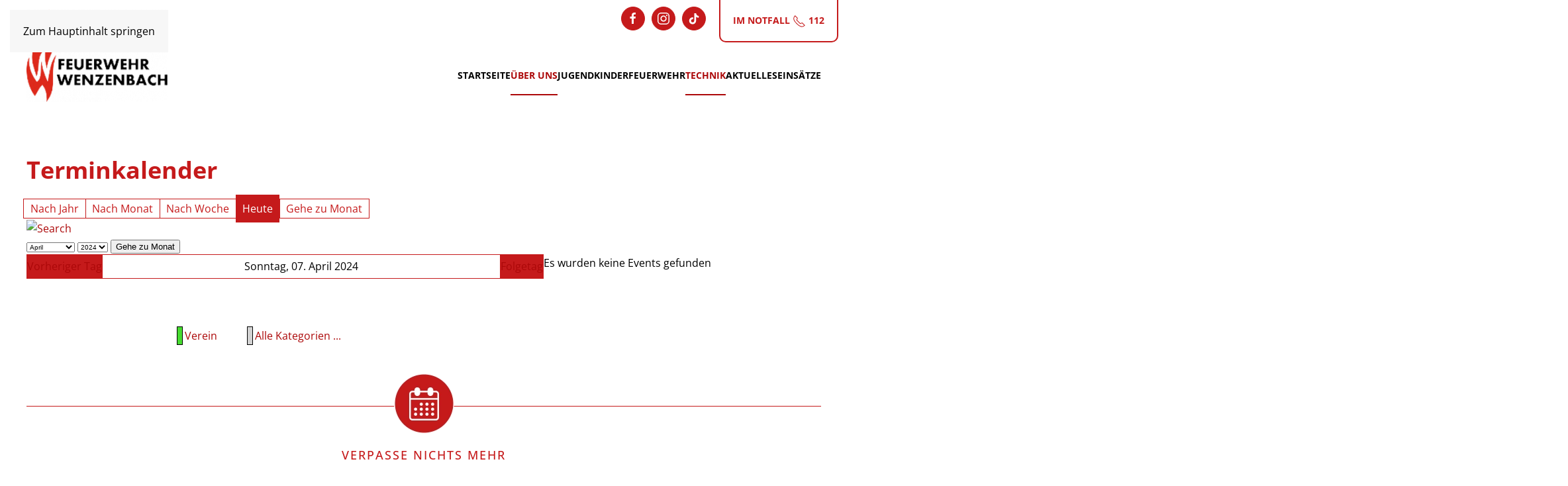

--- FILE ---
content_type: text/html; charset=utf-8
request_url: https://ff-wenzenbach.de/index.php/ueber-uns/termine-kalender/eventsnachtag/2024/4/7/47.html
body_size: 13695
content:
<!DOCTYPE html>
<html lang="de-de" dir="ltr">
    <head>
        <meta name="viewport" content="width=device-width, initial-scale=1">
        <link rel="icon" href="/images/logo/favicon.png" sizes="any">
                <link rel="apple-touch-icon" href="/images/logo/apple-touch-icon.png">
        <meta charset="utf-8">
	<meta name="rights" content="Feuerwehr Wenzenbach">
	<meta name="robots" content="index,follow">
	<meta name="description" content="Die Feuerwehr Wenzenbach ist eine von drei Feuerwehren in der Gemeinde Wenzenbach, die im nord-östlichem Gebiet im Landkreis Regensburg/Bayern liegt. Informiere">
	<meta name="generator" content="Joomla! - Open Source Content Management">
	<title>Terminkalender – Feuerwehr Wenzenbach</title>
	<link href="https://ff-wenzenbach.de/index.php?option=com_jevents&amp;task=modlatest.rss&amp;format=feed&amp;type=rss&amp;Itemid=471&amp;modid=0" rel="alternate" type="application/rss+xml" title="RSS 2.0">
	<link href="https://ff-wenzenbach.de/index.php?option=com_jevents&amp;task=modlatest.rss&amp;format=feed&amp;type=atom&amp;Itemid=471&amp;modid=0" rel="alternate" type="application/atom+xml" title="Atom 1.0">
	<link href="https://ff-wenzenbach.de/index.php/component/finder/search.opensearch?Itemid=101" rel="search" title="OpenSearch Feuerwehr Wenzenbach" type="application/opensearchdescription+xml">
<link href="/media/vendor/joomla-custom-elements/css/joomla-alert.min.css?0.4.1" rel="stylesheet">
	<link href="/plugins/system/gdpr/assets/css/cookieconsent.min.css?5b48a5" rel="stylesheet">
	<link href="/plugins/system/gdpr/assets/css/jquery.fancybox.min.css?5b48a5" rel="stylesheet">
	<link href="/media/system/css/joomla-fontawesome.min.css?4.5.32" rel="preload" as="style" onload="this.onload=null;this.rel='stylesheet'">
	<link href="/templates/yootheme/css/theme.16.css?1765448239" rel="stylesheet">
	<link href="/components/com_jevents/assets/css/eventsadmin.css?v=3.6.93" rel="stylesheet">
	<link href="/components/com_jevents/views/flat/assets/css/events_css.css?v=3.6.93" rel="stylesheet">
	<link href="/components/com_jevents/assets/css/jevcustom.css?v=3.6.93" rel="stylesheet">
	<link href="/components/com_jevents/views/flat/assets/css/modstyle.css?v=3.6.93" rel="stylesheet">
	<style>div.cc-window.cc-floating{max-width:50em}@media(max-width: 639px){div.cc-window.cc-floating:not(.cc-center){max-width: none}}div.cc-window, span.cc-cookie-settings-toggler, span.cc-cookie-domains-toggler{font-size:14px}div.cc-revoke{font-size:10px}div.cc-settings-label,span.cc-cookie-settings-toggle{font-size:12px}div.cc-window.cc-banner{padding:1em 1.8em}div.cc-window.cc-floating{padding:2em 1.8em}input.cc-cookie-checkbox+span:before, input.cc-cookie-checkbox+span:after{border-radius:1px}div.cc-center,div.cc-floating,div.cc-checkbox-container,div.gdpr-fancybox-container div.fancybox-content,ul.cc-cookie-category-list li,fieldset.cc-service-list-title legend{border-radius:0px}div.cc-window a.cc-btn,span.cc-cookie-settings-toggle{border-radius:0px}</style>
	<style>a.cc-btn.cc-deny{display:none}</style>
	<style>a.cc-btn.cc-dismiss{display:none}</style>
	<style>.childcat {display:none;}</style>
<script type="application/json" class="joomla-script-options new">{"joomla.jtext":{"JLIB_JS_AJAX_ERROR_OTHER":"Beim Abrufen von JSON-Daten wurde ein HTTP-Statuscode %s zurückgegeben.","JLIB_JS_AJAX_ERROR_PARSE":"Ein Parsing-Fehler trat bei der Verarbeitung der folgenden JSON-Daten auf:<br><code style='color:inherit;white-space:pre-wrap;padding:0;margin:0;border:0;background:inherit;'>%s<\/code>","ERROR":"Fehler","MESSAGE":"Nachricht","NOTICE":"Hinweis","WARNING":"Warnung","JCLOSE":"Schließen","JOK":"OK","JOPEN":"Öffnen"},"finder-search":{"url":"\/index.php\/component\/finder\/?task=suggestions.suggest&amp;format=json&amp;tmpl=component&amp;Itemid=101"},"system.paths":{"root":"","rootFull":"https:\/\/ff-wenzenbach.de\/","base":"","baseFull":"https:\/\/ff-wenzenbach.de\/"},"csrf.token":"8272afd568587c37075c69e84f750c9d"}</script>
	<script src="/media/system/js/core.min.js?a3d8f8"></script>
	<script src="/media/vendor/webcomponentsjs/js/webcomponents-bundle.min.js?2.8.0" nomodule defer></script>
	<script src="/media/vendor/jquery/js/jquery.min.js?3.7.1"></script>
	<script src="/media/legacy/js/jquery-noconflict.min.js?504da4"></script>
	<script src="/media/system/js/joomla-hidden-mail.min.js?80d9c7" type="module"></script>
	<script src="/media/vendor/awesomplete/js/awesomplete.min.js?1.1.7" defer></script>
	<script src="/media/com_finder/js/finder.min.js?755761" type="module"></script>
	<script src="/media/system/js/messages.min.js?9a4811" type="module"></script>
	<script src="/plugins/system/gdpr/assets/js/jquery.fancybox.min.js?5b48a5" defer></script>
	<script src="/plugins/system/gdpr/assets/js/cookieconsent.min.js?5b48a5" defer></script>
	<script src="/plugins/system/gdpr/assets/js/init.js?5b48a5" defer></script>
	<script src="/templates/yootheme/vendor/assets/uikit/dist/js/uikit.min.js?4.5.32"></script>
	<script src="/templates/yootheme/vendor/assets/uikit/dist/js/uikit-icons-fuse.min.js?4.5.32"></script>
	<script src="/templates/yootheme/js/theme.js?4.5.32"></script>
	<script src="/components/com_jevents/assets/js/jQnc.min.js?v=3.6.93"></script>
	<script src="/media/com_jevents/lib_jevmodal/js/jevmodal_uikit.min.js"></script>
	<script>var gdprConfigurationOptions = { complianceType: 'opt-in',
																			  cookieConsentLifetime: 365,
																			  cookieConsentSamesitePolicy: '',
																			  cookieConsentSecure: 0,
																			  cookieJoomlaSettings: 0,
																			  cookieConsentDomain: '',
																			  cookieConsentPath: '/',
																			  disableFirstReload: 1,
																	  		  blockJoomlaSessionCookie: 1,
																			  blockExternalCookiesDomains: 1,
																			  externalAdvancedBlockingModeCustomAttribute: '',
																			  allowedCookies: '',
																			  blockCookieDefine: 1,
																			  autoAcceptOnNextPage: 0,
																			  revokable: 1,
																			  lawByCountry: 0,
																			  checkboxLawByCountry: 0,
																			  blockPrivacyPolicy: 0,
																			  cacheGeolocationCountry: 1,
																			  countryAcceptReloadTimeout: 1000,
																			  usaCCPARegions: null,
																			  countryEnableReload: 1,
																			  customHasLawCountries: [""],
																			  dismissOnScroll: 0,
																			  dismissOnTimeout: 0,
																			  containerSelector: 'body',
																			  hideOnMobileDevices: 0,
																			  autoFloatingOnMobile: 0,
																			  autoFloatingOnMobileThreshold: 800,
																			  autoRedirectOnDecline: 0,
																			  autoRedirectOnDeclineLink: '',
																			  showReloadMsg: 0,
																			  showReloadMsgText: 'Einstellungen werden übernommen und Seite neu geladen...',
																			  showConsentID: 0,
																			  defaultClosedToolbar: 0,
																			  toolbarLayout: 'basic',
																			  toolbarTheme: 'edgeless',
																			  toolbarButtonsTheme: 'decline_first',
																			  revocableToolbarTheme: 'advanced',
																			  toolbarPosition: 'bottom-right',
																			  toolbarCenterTheme: 'extended',
																			  revokePosition: 'revoke-bottom',
																			  toolbarPositionmentType: 1,
																			  positionCenterSimpleBackdrop: 1,
																			  positionCenterBlurEffect: 1,
																			  positionCenterBlurEffectAlwaysFirstVisit: 0,
																			  preventPageScrolling: 0,
																			  popupEffect: 'flip',
																			  popupBackground: '#f7f7f7',
																			  popupText: '#3c3c3b',
																			  popupLink: '#c21616',
																			  buttonBackground: '#79b500',
																			  buttonBorder: '#79b500',
																			  buttonText: '#ffffff',
																			  highlightOpacity: '100',
																			  highlightBackground: '#c20000',
																			  highlightBorder: '#c20000',
																			  highlightText: '#ffffff',
																			  highlightDismissBackground: '#c20000',
																		  	  highlightDismissBorder: '#c20000',
																		 	  highlightDismissText: '#ffffff',
																			  autocenterRevokableButton: 0,
																			  hideRevokableButton: 0,
																			  hideRevokableButtonOnscroll: 0,
																			  customRevokableButton: 0,
																			  customRevokableButtonAction: 0,
																			  headerText: '<p>Diese Website benutzt Cookies!</p>',
																			  messageText: '<div class=\"uk-flex uk-flex-middle uk-text-center\"> <div class=\"uk-width-1-4@m style@m=\"><img src=\"/images/logo/logo_feuerwehr_wenzenbach.png\" alt=\"Logo Feuerwehr Wenzenbach\" width=\"240\" height=\"158\" /></div> <div class=\"uk-width-3-4@m\">  Wir verwenden Cookies und andere Technologien auf unserer Website. Einige von ihnen sind essenziell, während andere uns helfen, diese Website und Ihre Erfahrung zu verbessern.  </div> </div>',
																			  denyMessageEnabled: 1, 
																			  denyMessage: '<strong>Sie haben Cookies abgelehnt! Einige Funktionen unserer Seite stehen ihnen daher möglicherweise nicht zur Verfügung (z.B. Kontaktformular).</strong> Um die bestmögliche Erfahrung auf dieser Website zu gewährleisten, stimmen Sie bitte der Cookie-Nutzung zu. Informationen zu unseren Cookies und dazu, wie Sie die Kontrolle darüber behalten, finden Sie in unserer Datenschutzerklärung.',
																			  placeholderBlockedResources: 1, 
																			  placeholderBlockedResourcesAction: 'open',
																	  		  placeholderBlockedResourcesText: 'Sie müssen Cookies akzeptieren und die Seite neu laden, um eine Aktion ausführen oder den Inhalt sehen zu können!',
																			  placeholderIndividualBlockedResourcesText: 'You must accept cookies from {domain} and reload the page to view this content',
																			  placeholderIndividualBlockedResourcesAction: 0,
																			  placeholderOnpageUnlock: 0,
																			  scriptsOnpageUnlock: 0,
																			  autoDetectYoutubePoster: 0,
																			  autoDetectYoutubePosterApikey: 'AIzaSyAV_WIyYrUkFV1H8OKFYG8wIK8wVH9c82U',
																			  dismissText: 'Schliessen',
																			  allowText: 'Speichern',
																			  denyText: 'Alles verbieten',
																			  cookiePolicyLinkText: '',
																			  cookiePolicyLink: 'javascript:void(0)',
																			  cookiePolicyRevocableTabText: 'Cookie Richtlinie',
																			  cookiePolicyRevocableTabIcon: 'text',
																			  cookiePolicyRevocableTabIconCustom: '',
																			  privacyPolicyLinkText: 'Datenschutzerklärung',
																			  privacyPolicyLink: 'https://ff-wenzenbach.de/index.php/datenschutz.html',
																			  googleCMPTemplate: 0,
																			  enableGdprBulkConsent: 0,
																			  displayBulkConsentDomains: 0,
																			  bulkConsentDomains: [""],
																			  enableCustomScriptExecGeneric: 0,
																			  customScriptExecGeneric: '',
																			  categoriesCheckboxTemplate: 'cc-checkboxes-light',
																			  toggleCookieSettings: 0,
																			  toggleCookieSettingsLinkedView: 0,
																			  toggleCookieSettingsButtonsArea: 0,
 																			  toggleCookieSettingsLinkedViewSefLink: '/index.php/component/gdpr/',
																	  		  toggleCookieSettingsText: '<span class="cc-cookie-settings-toggle">Cookie Einstellungen <span class="cc-cookie-settings-toggler">&#x25EE</span></span>',
																			  toggleCookieSettingsButtonBackground: '#333333',
																			  toggleCookieSettingsButtonBorder: '#ffffff',
																			  toggleCookieSettingsButtonText: '#ffffff',
																			  showLinks: 1,
																			  blankLinks: '_self',
																			  autoOpenPrivacyPolicy: 0,
																			  openAlwaysDeclined: 1,
																			  cookieSettingsLabel: 'Cookie Einstellungen (mehr Infos bei click auf Auswahlname):',
															  				  cookieSettingsDesc: 'Wählen Sie die Art der Cookies, die Sie deaktivieren möchten, indem Sie auf die Kontrollkästchen klicken. Klicken Sie auf einen Kategorienamen, um mehr Informationen über verwendete Cookies zu erhalten.',
																			  cookieCategory1Enable: 1,
																			  cookieCategory1Name: 'Notwendig',
																			  cookieCategory1Locked: 1,
																			  cookieCategory2Enable: 0,
																			  cookieCategory2Name: 'Präferenzen',
																			  cookieCategory2Locked: 0,
																			  cookieCategory3Enable: 0,
																			  cookieCategory3Name: 'Statistiken',
																			  cookieCategory3Locked: 0,
																			  cookieCategory4Enable: 1,
																			  cookieCategory4Name: 'Kartendienst',
																			  cookieCategory4Locked: 0,
																			  cookieCategoriesDescriptions: {},
																			  alwaysReloadAfterCategoriesChange: 1,
																			  preserveLockedCategories: 0,
																			  declineButtonBehavior: 'hard',
																			  blockCheckedCategoriesByDefault: 0,
																			  reloadOnfirstDeclineall: 1,
																			  trackExistingCheckboxSelectors: '',
															  		  		  trackExistingCheckboxConsentLogsFormfields: 'name,email,subject,message',
																			  allowallShowbutton: 1,
																			  allowallText: 'Alle akzeptieren',
																			  allowallButtonBackground: '#ffffff',
																			  allowallButtonBorder: '#ffffff',
																			  allowallButtonText: '#000000',
																			  allowallButtonTimingAjax: 'fast',
																			  includeAcceptButton: 0,
																			  includeDenyButton: 0,
																			  trackConsentDate: 0,
																			  execCustomScriptsOnce: 1,
																			  optoutIndividualResources: 1,
																			  blockIndividualResourcesServerside: 1,
																			  disableSwitchersOptoutCategory: 0,
																			  autoAcceptCategories: 0,
																			  allowallIndividualResources: 1,
																			  blockLocalStorage: 0,
																			  blockSessionStorage: 0,
																			  externalAdvancedBlockingModeTags: 'iframe,script,img,source,link',
																			  enableCustomScriptExecCategory1: 0,
																			  customScriptExecCategory1: '',
																			  enableCustomScriptExecCategory2: 0,
																			  customScriptExecCategory2: '',
																			  enableCustomScriptExecCategory3: 0,
																			  customScriptExecCategory3: '',
																			  enableCustomScriptExecCategory4: 0,
																			  customScriptExecCategory4: '',
																			  enableCustomDeclineScriptExecCategory1: 0,
																			  customScriptDeclineExecCategory1: '',
																			  enableCustomDeclineScriptExecCategory2: 0,
																			  customScriptDeclineExecCategory2: '',
																			  enableCustomDeclineScriptExecCategory3: 0,
																			  customScriptDeclineExecCategory3: '',
																			  enableCustomDeclineScriptExecCategory4: 0,
																			  customScriptDeclineExecCategory4: '',
																			  enableCMPPreferences: 0,
																			  enableGTMEventsPreferences: 0,
																			  enableCMPStatistics: 0,
																			  enableGTMEventsStatistics: 0,
																			  enableCMPAds: 0,
																			  enableUETAds: 0,
																			  enableGTMEventsAds: 0,
																			  enableClarityAnalytics: 0,
                                                                              enableClarityAds: 0,
																			  debugMode: 0
																		};var gdpr_ajax_livesite='https://ff-wenzenbach.de/';var gdpr_enable_log_cookie_consent=1;</script>
	<script>var gdprUseCookieCategories=1;var gdpr_ajaxendpoint_cookie_category_desc='https://ff-wenzenbach.de/index.php?option=com_gdpr&task=user.getCookieCategoryDescription&format=raw';</script>
	<script>var gdprCookieCategoryDisabled2=1;</script>
	<script>var gdprCookieCategoryDisabled3=1;</script>
	<script>var gdprCookieCategoryDisabled4=1;</script>
	<script>var gdprJSessCook='bea9f0a2f2c624802911f8444da174c1';var gdprJSessVal='c3589fe6557ffacd9296cf63e2cf09cf';var gdprJAdminSessCook='219045e761a0b4b530da5be9e1a06508';var gdprPropagateCategoriesSession=1;var gdprAlwaysPropagateCategoriesSession=1;var gdprAlwaysCheckCategoriesSession=0;</script>
	<script>var gdprFancyboxWidth=700;var gdprFancyboxHeight=800;var gdprCloseText='Schließen';</script>
	<script>window.yootheme ||= {}; var $theme = yootheme.theme = {"i18n":{"close":{"label":"Schlie\u00dfen"},"totop":{"label":"Zur\u00fcck nach oben"},"marker":{"label":"\u00d6ffnen"},"navbarToggleIcon":{"label":"Men\u00fc \u00f6ffnen"},"paginationPrevious":{"label":"Vorherige Seite"},"paginationNext":{"label":"N\u00e4chste Seite"},"searchIcon":{"toggle":"Suche \u00f6ffnen","submit":"Suche ausf\u00fchren"},"slider":{"next":"N\u00e4chste Folie","previous":"Vorherige Folie","slideX":"Folie %s","slideLabel":"%s von %s"},"slideshow":{"next":"N\u00e4chste Folie","previous":"Vorherige Folie","slideX":"Folie %s","slideLabel":"%s von %s"},"lightboxPanel":{"next":"N\u00e4chste Folie","previous":"Vorherige Folie","slideLabel":"%s von %s","close":"Schlie\u00dfen"}}};</script>
	<script>function jevPopover(selector, container) {
	var uikitoptions = {"title":"","pos":"top","delay":150,"delayHide":200,"offset":20,"animation":"uk-animation-fade","duration":100,"cls":"uk-active uk-card uk-card-default uk-padding-remove  uk-background-default","clsPos":"uk-tooltip","mode":"hover","container":"#jevents_body"}; 
	var bsoptions = {"animation":false,"html":true,"placement":"top","selector":false,"title":"","trigger":"hover","content":"","delay":{"show":150,"hide":150},"container":"#jevents_body","mouseonly":false};
	uikitoptions.container = container;
	bsoptions.container = container;
	
	if (bsoptions.mouseonly && 'ontouchstart' in document.documentElement) {
		return;
	}
	if (document.querySelectorAll(selector).length){
		try {
			ys_setuppopover(selector, uikitoptions);
		}
		catch (e) {
			if ('uikit' != "uikit"  || typeof UIkit == 'undefined' ) {
			// Do not use this for YooTheme Pro templates otherwise you get strange behaviour!
				if (jQuery(selector).popover )
				{	
					// set data-title and data-content if not set or empty		
					var hoveritems = document.querySelectorAll(selector);
					hoveritems.forEach(function (hoveritem) {
						var title = hoveritem.getAttribute('data-original-title') || hoveritem.getAttribute('title')  || '';
						var body = hoveritem.getAttribute('data-original-content') || hoveritem.getAttribute('data-content') || '';
						if (body == '')
						{
							//hoveritem.setAttribute('data-original-content', 'hello kitty!');
							//hoveritem.setAttribute('data-content', 'hello kitty!');
						}
					});
					jQuery(selector).popover(bsoptions);
				}
				else 
				{
					if ('uikit' != "uikit")
					{
						alert("problem with popovers!  Failed to load Bootstrap popovers");
					}
					else 
					{
						alert("problem with popovers! Failed to load UIkit popovers");
					}
				}
			}
			else 
			{
				// Fall back to native uikit
				var hoveritems = document.querySelectorAll(selector);
				hoveritems.forEach(function (hoveritem) {
					var title = hoveritem.getAttribute('data-yspoptitle') || hoveritem.getAttribute('data-original-title') || hoveritem.getAttribute('title');
					var body = hoveritem.getAttribute('data-yspopcontent') || hoveritem.getAttribute('data-content') || hoveritem.getAttribute('data-bs-content') || '';
					var options = hoveritem.getAttribute('data-yspopoptions') || uikitoptions;
					if (typeof options == 'string') {
						options = JSON.parse(options);
					}
					/*
					var phtml = '<div class="uk-card uk-card-default uk-padding-remove uk-background-default" style="width:max-content;border-top-left-radius: 5px;border-top-right-radius: 5px;">' +
					(title != '' ? '<div class="uk-text-emphasis">' + title + '</div>' : '') +
					(body != '' ? '<div class="uk-card-body uk-text-secondary uk-padding-small" style="width:max-content">' + body + '</div>' : '') +
					'</div>';
					*/						
					var phtml = '' +
					(title != '' ? title.replace("jevtt_title", "uk-card-title uk-text-emphasis uk-padding-small").replace(/color:#(.*);/,'color:#$1!important;')  : '') +
					(body != '' ?  body.replace("jevtt_text", "uk-card-body uk-padding-small uk-text-secondary  uk-background-default")  : '') +
					'';
					options.title = phtml;
					
					if (hoveritem.hasAttribute('title')) {
						hoveritem.removeAttribute('title');
					}
					
					UIkit.tooltip(hoveritem, options);
				});
			}	
		}
	}
}
document.addEventListener('DOMContentLoaded', function()
{
	try {
		jevPopover('.hasjevtip', '#jevents_body');
	}
	catch (e) 
	{
	}
});</script>
	<script>
(function($) {
	if (typeof $.fn.popover == 'undefined')
	{
		// bootstrap popovers not used or loaded
		return;
	}

    var oldHide = $.fn.popover.Constructor.prototype.hide || false;

    $.fn.popover.Constructor.prototype.hide = function() {
		var bootstrap5 = false;
		var bootstrap4 = false;
		try {
	        var testClass = window.bootstrap.Tooltip || window.bootstrap.Modal;
	        var bsVersion = testClass.VERSION.substr(0,1);

		    bootstrap5 = bsVersion >= 5;
		    bootstrap4 = bsVersion >= 4 && !bootstrap5;
		} catch (e) {
		}
        var bootstrap3 = window.jQuery && (typeof jQuery().emulateTransitionEnd == 'function');
        // Bootstrap  3+         
        if (this.config || bootstrap4 || bootstrap3 || bootstrap5)
        {
            //- This is not needed for recent versions of Bootstrap 4
            /*
	        if (this.config.container == '#jevents_body' && this.config.trigger.indexOf('hover') >=0) {
	            var that = this;
	            // try again after what would have been the delay
	            setTimeout(function() {
	                return that.hide.call(that, arguments);
	            }, that.config.delay.hide);
	            return;
	        }
	        */
        }
        // Earlier Bootstraps 
        else
        {
	        if (this.options.container == '#jevents_body' && this.options.trigger.indexOf('hover') >=0  && this.tip().is(':hover')) {
	            var that = this;
	            // try again after what would have been the delay
	            setTimeout(function() {
	                try {
	                    return that.hide.call(that, arguments);
	                }
	                catch (e) 
	                {
	                }
	            }, that.options.delay.hide);
	            return;
	        }
        }
        if ( oldHide )
        {
            oldHide.call(this, arguments);
        }
    };

})(jQuery);</script>
	<!--[if lte IE 6]>
<link rel="stylesheet" href="https://ff-wenzenbach.de/components/com_jevents/views/flat/assets/css/ie6.css" />
<![endif]-->

    </head>
    <body class="">

        <div class="uk-hidden-visually uk-notification uk-notification-top-left uk-width-auto">
            <div class="uk-notification-message">
                <a href="#tm-main" class="uk-link-reset">Zum Hauptinhalt springen</a>
            </div>
        </div>

        
        
        <div class="tm-page">

                        


<header class="tm-header-mobile uk-hidden@m">


    
        <div class="uk-navbar-container">

            <div class="uk-container uk-container-expand">
                <nav class="uk-navbar" uk-navbar="{&quot;align&quot;:&quot;left&quot;,&quot;container&quot;:&quot;.tm-header-mobile&quot;,&quot;boundary&quot;:&quot;.tm-header-mobile .uk-navbar-container&quot;}">

                                        <div class="uk-navbar-left ">

                                                    <a href="https://ff-wenzenbach.de/index.php" aria-label="Zurück zur Startseite" class="uk-logo uk-navbar-item">
    <picture>
<source type="image/webp" srcset="/templates/yootheme/cache/5b/logo_feuerwehr_wenzenbach-5b277ff0.webp 122w, /templates/yootheme/cache/5e/logo_feuerwehr_wenzenbach-5eb37a19.webp 240w" sizes="(min-width: 122px) 122px">
<img alt="Feuerwehr Wenzenbach" loading="eager" src="/templates/yootheme/cache/6e/logo_feuerwehr_wenzenbach-6ed5a1ee.png" width="122" height="80">
</picture></a>
                        
                        
                        
                    </div>
                    
                    
                                        <div class="uk-navbar-right">

                                                    
                        
                                                    <a uk-toggle href="#tm-dialog-mobile" class="uk-navbar-toggle">

        
        <div uk-navbar-toggle-icon></div>

        
    </a>
                        
                    </div>
                    
                </nav>
            </div>

        </div>

    



        <div id="tm-dialog-mobile" uk-offcanvas="container: true; overlay: true" mode="slide" flip>
        <div class="uk-offcanvas-bar uk-flex uk-flex-column">

                        <button class="uk-offcanvas-close uk-close-large" type="button" uk-close uk-toggle="cls: uk-close-large; mode: media; media: @s"></button>
            
                        <div class="uk-margin-auto-bottom">
                
<div class="uk-grid uk-child-width-1-1" uk-grid>    <div>
<div class="uk-panel" id="module-menu-dialog-mobile">

    
    
<ul class="uk-nav uk-nav-default uk-nav-accordion" uk-nav="targets: &gt; .js-accordion" uk-scrollspy-nav="closest: li; scroll: true;">
    
	<li class="item-101"><a href="/index.php">Startseite</a></li>
	<li class="item-105 uk-active js-accordion uk-open uk-parent"><a href>Über uns <span uk-nav-parent-icon></span></a>
	<ul class="uk-nav-sub">

		<li class="item-107"><a href="/index.php/ueber-uns/mannschaft.html">Einsatzabteilung</a></li>
		<li class="item-104"><a href="/index.php/ueber-uns/verein.html">Verein</a></li>
		<li class="item-207"><a href="/index.php/ueber-uns/geschichte-neu.html">Geschichte</a></li>
		<li class="item-135"><a href="/index.php/ueber-uns/tipps-fuer-buerger.html">Bürgerinfos</a></li>
		<li class="item-471 uk-active"><a href="/index.php/ueber-uns/termine-kalender.html">Terminkalender</a></li>
		<li class="item-506"><a href="/index.php/ueber-uns/formulare.html">Formulare</a></li></ul></li>
	<li class="item-103"><a href="/index.php/jugend.html">Jugend</a></li>
	<li class="item-622"><a href="/index.php/kinderfeuerwehr.html">Kinderfeuerwehr</a></li>
	<li class="item-446 uk-parent"><a href="#">Technik <span uk-nav-parent-icon></span></a>
	<ul class="uk-nav-sub">

		<li class="item-445"><a href="/index.php/technik/fahrzeuge-tabs.html">Fahrzeuge</a></li>
		<li class="item-206"><a href="/index.php/technik/ausgesonderte-fahrzeuge.html">Ehemalige Fahrzeuge</a></li>
		<li class="item-176"><a href="/index.php/technik/geraetehaus.html">Gerätehaus</a></li></ul></li>
	<li class="item-134"><a href="/index.php/aktuelles.html">Aktuelles</a></li>
	<li class="item-416 uk-parent"><a href="/index.php/einsaetze.html">Einsätze <span uk-nav-parent-icon></span></a>
	<ul class="uk-nav-sub">

		<li class="item-239"><a href="/index.php/einsaetze/2005-2018.html">Archiv (2005 - 2018)</a></li></ul></li></ul>

</div>
</div>    <div>
<div class="uk-panel" id="module-tm-3">

    
    

    <form id="search-tm-3" action="/index.php/component/finder/search.html?Itemid=101" method="get" role="search" class="uk-search js-finder-searchform uk-search-default uk-width-1-1"><span uk-search-icon></span><input name="q" class="js-finder-search-query uk-search-input" placeholder="Suche" required aria-label="Suche" type="search"><input type="hidden" name="Itemid" value="101"></form>
    

</div>
</div></div>
            </div>
            
            
        </div>
    </div>
    
    
    

</header>


<div class="tm-toolbar tm-toolbar-default uk-visible@m">
    <div class="uk-container uk-flex uk-flex-middle">

        
                <div class="uk-margin-auto-left">
            <div class="uk-grid-medium uk-child-width-auto uk-flex-middle" uk-grid="margin: uk-margin-small-top">
                <div>
<div class="uk-panel" id="module-179">

    
    <style class="uk-margin-remove-adjacent">#module-179\#0{border: 2px solid #c51a1b; border-top: 0px; padding: 20px 0px; margin-top: -10px!important; font-weight: 700; border-bottom-left-radius: 10px; border-bottom-right-radius: 10px; text-transform: uppercase; color: #c51a1b; width: 180px!important; text-align: center;}</style><div class="uk-grid tm-grid-expand uk-grid-column-medium uk-grid-row-collapse" uk-grid>
<div class="uk-width-1-2@m">
    
        
            
            
            
                
                    
<div class="uk-margin uk-text-right" uk-scrollspy="target: [uk-scrollspy-class];">    <ul class="uk-child-width-auto uk-grid-small uk-flex-inline uk-flex-middle" uk-grid>
            <li class="el-item">
<a class="el-link uk-icon-button" href="http://facebook.feuerwehr-wenzenbach.de/" target="_blank" rel="noreferrer"><span uk-icon="icon: facebook;"></span></a></li>
            <li class="el-item">
<a class="el-link uk-icon-button" href="https://www.8dc6460bbbb088757ed67ed8fb316b1b-gdprlock/feuerwehr.wenzenbach/" target="_blank" rel="noreferrer"><span uk-icon="icon: instagram;"></span></a></li>
            <li class="el-item">
<a class="el-link uk-icon-button" href="http://www.tiktok.com/@feuerwehr.wenzenbach" target="_blank" rel="noreferrer"><span uk-icon="icon: tiktok;"></span></a></li>
    
    </ul></div>
                
            
        
    
</div>
<div class="uk-width-1-2@m">
    
        
            
            
            
                
                    <div class="uk-panel uk-margin" id="module-179#0"><p>Im Notfall <span uk-icon="receiver"></span> 112</p></div>
                
            
        
    
</div></div>
</div>
</div>
            </div>
        </div>
        
    </div>
</div>

<header class="tm-header uk-visible@m">



    
        <div class="uk-navbar-container">

            <div class="uk-container">
                <nav class="uk-navbar" uk-navbar="{&quot;align&quot;:&quot;left&quot;,&quot;container&quot;:&quot;.tm-header&quot;,&quot;boundary&quot;:&quot;.tm-header .uk-navbar-container&quot;}">

                                        <div class="uk-navbar-left ">

                                                    <a href="https://ff-wenzenbach.de/index.php" aria-label="Zurück zur Startseite" class="uk-logo uk-navbar-item">
    <picture>
<source type="image/webp" srcset="/templates/yootheme/cache/fd/logo_feuerwehr_wenzenbach-fd542474.webp 213w, /templates/yootheme/cache/79/logo_feuerwehr_wenzenbach-79c3af2c.webp 240w" sizes="(min-width: 213px) 213px">
<img alt="Feuerwehr Wenzenbach" loading="eager" src="/templates/yootheme/cache/07/logo_feuerwehr_wenzenbach-076eebc9.png" width="213" height="140">
</picture></a>
                        
                        
                        
                    </div>
                    
                    
                                        <div class="uk-navbar-right">

                                                    
<ul class="uk-navbar-nav" uk-scrollspy-nav="closest: li; scroll: true; target: &gt; * &gt; a[href];">
    
	<li class="item-101"><a href="/index.php">Startseite</a></li>
	<li class="item-105 uk-active uk-parent"><a role="button">Über uns</a>
	<div class="uk-drop uk-navbar-dropdown" mode="hover" pos="bottom-left"><div><ul class="uk-nav uk-navbar-dropdown-nav">

		<li class="item-107"><a href="/index.php/ueber-uns/mannschaft.html">Einsatzabteilung</a></li>
		<li class="item-104"><a href="/index.php/ueber-uns/verein.html">Verein</a></li>
		<li class="item-207"><a href="/index.php/ueber-uns/geschichte-neu.html">Geschichte</a></li>
		<li class="item-135"><a href="/index.php/ueber-uns/tipps-fuer-buerger.html">Bürgerinfos</a></li>
		<li class="item-471 uk-active"><a href="/index.php/ueber-uns/termine-kalender.html">Terminkalender</a></li>
		<li class="item-506"><a href="/index.php/ueber-uns/formulare.html">Formulare</a></li></ul></div></div></li>
	<li class="item-103"><a href="/index.php/jugend.html">Jugend</a></li>
	<li class="item-622"><a href="/index.php/kinderfeuerwehr.html">Kinderfeuerwehr</a></li>
	<li class="item-446 uk-parent"><a href="#">Technik</a>
	<div class="uk-drop uk-navbar-dropdown"><div><ul class="uk-nav uk-navbar-dropdown-nav">

		<li class="item-445"><a href="/index.php/technik/fahrzeuge-tabs.html">Fahrzeuge</a></li>
		<li class="item-206"><a href="/index.php/technik/ausgesonderte-fahrzeuge.html">Ehemalige Fahrzeuge</a></li>
		<li class="item-176"><a href="/index.php/technik/geraetehaus.html">Gerätehaus</a></li></ul></div></div></li>
	<li class="item-134"><a href="/index.php/aktuelles.html">Aktuelles</a></li>
	<li class="item-416 uk-parent"><a href="/index.php/einsaetze.html">Einsätze</a>
	<div class="uk-drop uk-navbar-dropdown"><div><ul class="uk-nav uk-navbar-dropdown-nav">

		<li class="item-239"><a href="/index.php/einsaetze/2005-2018.html">Archiv (2005 - 2018)</a></li></ul></div></div></li></ul>

                        
                                                    
                        
                    </div>
                    
                </nav>
            </div>

        </div>

    







</header>

            
            

            <main id="tm-main"  class="tm-main uk-section uk-section-default" uk-height-viewport="expand: true">

                                <div class="uk-container">

                    
                            
                
                <div id="system-message-container" aria-live="polite"></div>

                	<!-- Event Calendar and Lists Powered by JEvents //-->
		<div id="jevents">
	<div class="contentpaneopen jeventpage     jevbootstrap" id="jevents_header">
							<h2 class="contentheading">Terminkalender</h2>
				</div>
	<div class="jev_clear"></div>
	<div class="contentpaneopen  jeventpage   jevbootstrap" id="jevents_body">
	<div class='jev_pretoolbar'></div>				<div class="new-navigation">
			<div class="nav-items">
									<div id="nav-year" >
						<a href="/index.php/ueber-uns/termine-kalender/eventsnachjahr/2024/47.html"
						   title="Nach Jahr">
							Nach Jahr</a>
					</div>
													<div id="nav-month">
						<a href="/index.php/ueber-uns/termine-kalender/monatskalender/2024/4/47.html"
						   title="Nach Monat">                            Nach Monat</a>
					</div>
													<div id="nav-week">
						<a href="/index.php/ueber-uns/termine-kalender/eventsnachwoche/2024/04/01/47.html"
						   title="Nach Woche">
							Nach Woche</a>
					</div>
													<div id="nav-today" class="active">
						<a href="/index.php/ueber-uns/termine-kalender/eventsnachtag/2026/1/21/47.html"
						   title="Heute">
							Heute</a>
					</div>
															<div id="nav-jumpto">
			<a href="#"
			   onclick="if (jevjq('#jumpto').hasClass('jev_none')) {jevjq('#jumpto').removeClass('jev_none');} else {jevjq('#jumpto').addClass('jev_none')}return false;"
			   title="Gehe zu Monat">
				Gehe zu Monat			</a>
		</div>
																						</div>
							<div id="nav-search">
					<a href="/index.php/ueber-uns/termine-kalender/search_form/47.html"
					   title="Suche">
						<img src="https://ff-wenzenbach.de/components/com_jevents/views/flat/assets/images/icon-search.gif" alt="Search"/>
					</a>
				</div>
								<div id="jumpto"  class="jev_none">
			<form name="BarNav" action="/index.php/ueber-uns/termine-kalender/eventsnachtag/2024/4/7/47.html" method="get">
				<input type="hidden" name="option" value="com_jevents" />
				<input type="hidden" name="task" value="month.calendar" />
				<input type="hidden" name="catids" value="47"/><select id="month" name="month" style="font-size:10px;">
	<option value="01">Januar</option>
	<option value="02">Februar</option>
	<option value="03">M&auml;rz</option>
	<option value="04" selected="selected">April</option>
	<option value="05">Mai</option>
	<option value="06">Juni</option>
	<option value="07">Juli</option>
	<option value="08">August</option>
	<option value="09">September</option>
	<option value="10">Oktober</option>
	<option value="11">November</option>
	<option value="12">Dezember</option>
</select>
<select id="year" name="year" style="font-size:10px;">
	<option value="2024" selected="selected">2024</option>
	<option value="2025">2025</option>
	<option value="2026">2026</option>
	<option value="2027">2027</option>
	<option value="2028">2028</option>
	<option value="2029">2029</option>
	<option value="2030">2030</option>
	<option value="2031">2031</option>
</select>
				<button onclick="submit(this.form)">Gehe zu Monat</button>
				<input type="hidden" name="Itemid" value="471" />
			</form>
		</div>
		

		</div>
		
<div class="jev_toprow">
	<!-- <div class="jev_header">
		  <h2 class="gsl-h2">Tagesansicht</h2>
		  <div class="today" >Sonntag, 07. April 2024</div>
		</div> -->
	<div class="jev_header2">
		<div class="previousmonth">
			<a href='/index.php/ueber-uns/termine-kalender/eventsnachtag/2024/4/6/47.html' title='Vorheriger Tag' >Vorheriger Tag</a>		</div>
		<div class="currentmonth">
			Sonntag, 07. April 2024		</div>
		<div class="nextmonth">
			<a href='/index.php/ueber-uns/termine-kalender/eventsnachtag/2024/4/8/47.html' title='Folgetag' >Folgetag</a>		</div>

	</div>
</div>
<div id='jev_maincal' class='jev_listview'>
	<div class="jev_listrow">

		<div class="list_no_e">
Es wurden keine Events gefunden</div>
	</div>
	<div class="jev_clear"></div>
</div>
	</div>
	</div>
	

                
                        
                </div>
                
            </main>

            <div id="module-216" class="builder"><!-- Builder #module-216 -->
<div class="uk-section-default uk-section uk-section-xsmall uk-padding-remove-top" tm-header-transparent-noplaceholder>
    
        
        
        
            
                                <div class="uk-container">                
                    <div class="uk-grid tm-grid-expand uk-child-width-1-1 uk-grid-margin">
<div class="uk-width-1-1">
    
        
            
            
            
                
                    
<div class="uk-panel uk-margin-small uk-margin-remove-top uk-width-2xlarge uk-margin-auto uk-text-center">
    
    <div class="event_legend_container"><div uk-grid><div><table><tr class='activechildcat'><td style='border:solid 1px #000000;height:5px;width:5px;background-color:#47db30'></td>
<td class='legend' ><a style='text-decoration:none' href='/index.php/ueber-uns/termine-kalender/eventsnachtag/2024/4/7/47.html' title='Verein'>Verein</a></td></tr></table></div>
<div><table><tr class=''><td style='border:solid 1px #000000;height:5px;width:5px;background-color:#d3d3d3'></td>
<td class='legend' ><a style='text-decoration:none' href='/index.php/ueber-uns/termine-kalender/eventsnachtag/2024/4/7.html' title='Alle Kategorien ...'>Alle Kategorien ...</a></td></tr></table></div>
</div>
</div>
</div>
                
            
        
    
</div></div>
                                </div>                
            
        
    
</div>
<div class="uk-section-default uk-section uk-padding-remove-top" uk-scrollspy="target: [uk-scrollspy-class]; cls: uk-animation-scale-up; delay: 200;">
    
        
        
        
            
                                <div class="uk-container">                
                    <div class="uk-grid tm-grid-expand uk-child-width-1-1 uk-grid-margin">
<div class="uk-width-1-1">
    
        
            
            
            
                
                    <hr class="uk-position-relative" style="bottom: -70px; z-index: 0;" uk-scrollspy-class>
<div class="uk-position-relative uk-margin uk-margin-remove-top uk-text-center" style="z-index: 1;" uk-scrollspy-class>
        <picture>
<source type="image/webp" srcset="/templates/yootheme/cache/33/icon_termine-33857d82.webp 91w" sizes="(min-width: 91px) 91px">
<img src="/templates/yootheme/cache/82/icon_termine-821cedd7.png" width="91" height="91" class="el-image" alt loading="eager">
</picture>    
    
</div><div class="uk-panel uk-margin-small uk-margin-remove-top uk-margin-remove-bottom uk-text-center" uk-scrollspy-class><h6 style="text-align: center;"><span style="font-size: 18px;">VERPASSE NICHTS MEHR</span></h6></div><div class="uk-panel uk-margin" uk-scrollspy-class><h5 style="text-align: center;">Integriere unsere Termine in Deinen persönlichen Google-Kalender</h5></div>
<div class="uk-margin-small uk-margin-remove-top uk-margin-remove-bottom uk-text-center" uk-scrollspy-class="uk-animation-fade">
        <div class="uk-flex-middle uk-grid-column-large uk-grid-row-small uk-child-width-auto uk-flex-center" uk-grid>    
    
                <div class="el-item">
        
        
<a class="el-content uk-button uk-button-default uk-flex-inline uk-flex-center uk-flex-middle" title="Zum Google-Kalender hinzufügen" href="https://calendar.1d5920f4b44b27a802bd77c4f0536f5a-gdprlock/calendar/u/0/r?cid=qpad3la6khusj83a493o8l74ff9jbi10@import.calendar.1d5920f4b44b27a802bd77c4f0536f5a-gdprlock">
        <span class="uk-margin-small-right" uk-icon="google"></span>    
        Aktive    
    
</a>


                </div>
        
    
                <div class="el-item">
        
        
<a class="el-content uk-button uk-button-default uk-flex-inline uk-flex-center uk-flex-middle" title="Zum Google-Kalender hinzufügen" href="https://calendar.1d5920f4b44b27a802bd77c4f0536f5a-gdprlock/calendar/u/0/r?cid=qonrf270s4ndllv5h3jh4sjllc4pgmvo@import.calendar.1d5920f4b44b27a802bd77c4f0536f5a-gdprlock">
        <span class="uk-margin-small-right" uk-icon="google"></span>    
        Verein    
    
</a>


                </div>
        
    
                <div class="el-item">
        
        
<a class="el-content uk-button uk-button-default uk-flex-inline uk-flex-center uk-flex-middle" title="Zum Google-Kalender hinzufügen" href="https://calendar.1d5920f4b44b27a802bd77c4f0536f5a-gdprlock/calendar/u/0/r?cid=hsifcmmolhf37umkcntk3qgclgbmji1f@import.calendar.1d5920f4b44b27a802bd77c4f0536f5a-gdprlock">
        <span class="uk-margin-small-right" uk-icon="google"></span>    
        Jugend    
    
</a>


                </div>
        
    
                <div class="el-item">
        
        
<a class="el-content uk-button uk-button-default uk-flex-inline uk-flex-center uk-flex-middle" title="Zum Google-Kalender hinzufügen" href="https://calendar.1d5920f4b44b27a802bd77c4f0536f5a-gdprlock/calendar/u/0/r?cid=dlk37d1bn9d6q2o21s5sf89qi4frqcnv@import.calendar.1d5920f4b44b27a802bd77c4f0536f5a-gdprlock">
        <span class="uk-margin-small-right" uk-icon="google"></span>    
        Kinderfeuerwehr    
    
</a>


                </div>
        
    
        </div>    
</div>
<hr uk-scrollspy-class><div class="uk-panel uk-margin-small uk-margin-remove-top uk-margin-remove-bottom uk-text-center" uk-scrollspy-class><h6 style="text-align: center;"><span style="font-size: 18px;">FÜR APPLE USER</span></h6></div><div class="uk-panel uk-margin-small uk-margin-remove-top" uk-scrollspy-class><h5 style="text-align: center;">Kalenderabo (.ics) für das iPhone</h5>
<h6 style="text-align: center;">(Button rechts anklicken &gt; "Link kopieren", dann im iPhone:<br />"Einstellungen" &gt; "Kalender" &gt; "Accounts" &gt; "Account hinzufügen" &gt; "andere" &gt; "Kalenderabo hinzufügen")</h6></div>
<div class="uk-margin-small uk-margin-remove-top uk-margin-remove-bottom uk-text-center" uk-scrollspy-class="uk-animation-fade">
        <div class="uk-flex-middle uk-grid-column-large uk-grid-row-small uk-child-width-auto uk-flex-center" uk-grid>    
    
                <div class="el-item">
        
        
<a class="el-content uk-button uk-button-default uk-flex-inline uk-flex-center uk-flex-middle" title="Zum Apple-Kalender hinzufügen" href="https://www.firemanager.de/portal/kalender/Oz0kN8AZyr.ics">
        <span class="uk-margin-small-right" uk-icon="apple"></span>    
        Aktive    
    
</a>


                </div>
        
    
                <div class="el-item">
        
        
<a class="el-content uk-button uk-button-default uk-flex-inline uk-flex-center uk-flex-middle" title="Zum Apple-Kalender hinzufügen" href="https://www.firemanager.de/portal/kalender/ODx69SWvoF.ics">
        <span class="uk-margin-small-right" uk-icon="apple"></span>    
        Verein    
    
</a>


                </div>
        
    
                <div class="el-item">
        
        
<a class="el-content uk-button uk-button-default uk-flex-inline uk-flex-center uk-flex-middle" title="Zum Apple-Kalender hinzufügen" href="https://www.firemanager.de/portal/kalender/jLV881SLI5.ics">
        <span class="uk-margin-small-right" uk-icon="apple"></span>    
        Jugend    
    
</a>


                </div>
        
    
                <div class="el-item">
        
        
<a class="el-content uk-button uk-button-default uk-flex-inline uk-flex-center uk-flex-middle" title="Zum Apple-Kalender hinzufügen" href="https://www.firemanager.de/portal/kalender/KISX3GQM3u.ics">
        <span class="uk-margin-small-right" uk-icon="apple"></span>    
        Kinderfeuerwehr    
    
</a>


                </div>
        
    
        </div>    
</div>

                
            
        
    
</div></div>
                                </div>                
            
        
    
</div></div>

                        <footer>
                <!-- Builder #footer -->
<div class="uk-section-default uk-section uk-padding-remove-vertical">
    
        
        
        
            
                
                    <div class="uk-grid tm-grid-expand uk-child-width-1-1 uk-grid-margin">
<div class="uk-grid-item-match uk-width-1-1">
    
        
            
            
                        <div class="uk-panel uk-width-1-1">            
                
                    <hr>
<div class="uk-position-absolute uk-width-1-1" style="left: 85%; top: -20px;">
        <picture>
<source type="image/webp" srcset="/templates/yootheme/cache/4f/overlay_element-4f71654a.webp 374w, /templates/yootheme/cache/c7/overlay_element-c7307a14.webp 375w" sizes="(min-width: 375px) 375px">
<img src="/templates/yootheme/cache/8d/overlay_element-8d409a43.png" width="375" height="43" class="el-image" alt loading="lazy">
</picture>    
    
</div>
                
                        </div>            
        
    
</div></div>
                
            
        
    
</div>
<div class="uk-section-default uk-section">
    
        
        
        
            
                                <div class="uk-container">                
                    <div class="uk-grid tm-grid-expand uk-grid-margin" uk-grid>
<div class="uk-width-1-2@m">
    
        
            
            
            
                
                    <div class="uk-panel uk-margin"><p><strong class="uk-text-primary">Freiwillige Feuerwehr Wenzenbach</strong><br />Bahnhofstraße 8A<br />93173 Wenzenbach<br /><br />E-Mail: <joomla-hidden-mail  is-link="1" is-email="1" first="aW5mbw==" last="ZmV1ZXJ3ZWhyLXdlbnplbmJhY2guZGU=" text="aW5mb0BmZXVlcndlaHItd2VuemVuYmFjaC5kZQ==" base="" >Diese E-Mail-Adresse ist vor Spambots geschützt! Zur Anzeige muss JavaScript eingeschaltet sein.</joomla-hidden-mail></p></div>
                
            
        
    
</div>
<div class="uk-width-1-2@m">
    
        
            
            
            
                
                    
<div class="uk-text-right@m uk-text-center">
    <ul class="uk-margin-remove-bottom uk-subnav  uk-subnav-divider uk-flex-right@m uk-flex-center" uk-margin>        <li class="el-item ">
    <a class="el-link" href="/index.php/impressum.html">Impressum</a></li>
        <li class="el-item ">
    <a class="el-link" href="/index.php/datenschutz.html">Datenschutz</a></li>
        <li class="el-item ">
    <a class="el-link" href="/index.php?view=article&amp;id=430:kontakt-neu&amp;catid=14">Kontakt</a></li>
        </ul>
</div>
<div class="uk-margin uk-text-right@m uk-text-center">
    
    
        
        
<a class="el-content uk-button uk-button-default uk-flex-inline uk-flex-center uk-flex-middle" href="https://werbung112.de/index.php/team-store/ff-wenzenbach" target="_blank">
        <span class="uk-margin-small-right" uk-icon="cart"></span>    
        Teamstore     
    
</a>


        
    
    
</div>

<div class="uk-margin uk-text-right@m uk-text-center" uk-scrollspy="target: [uk-scrollspy-class];">    <ul class="uk-child-width-auto uk-grid-small uk-flex-inline uk-flex-middle" uk-grid>
            <li class="el-item">
<a class="el-link uk-icon-button" href="https://www.2343ec78a04c6ea9d80806345d31fd78-gdprlock/feuerwehr.wenzenbach" target="_blank" rel="noreferrer"><span uk-icon="icon: facebook;"></span></a></li>
            <li class="el-item">
<a class="el-link uk-icon-button" href="https://www.8dc6460bbbb088757ed67ed8fb316b1b-gdprlock/feuerwehr.wenzenbach" target="_blank" rel="noreferrer"><span uk-icon="icon: instagram;"></span></a></li>
            <li class="el-item">
<a class="el-link uk-icon-button" href="http://www.tiktok.com/@feuerwehr.wenzenbach" target="_blank" rel="noreferrer"><span uk-icon="icon: tiktok;"></span></a></li>
    
    </ul></div>
                
            
        
    
</div></div>
                                </div>                
            
        
    
</div>            </footer>
            
        </div>

        
        

    </body>
</html>
